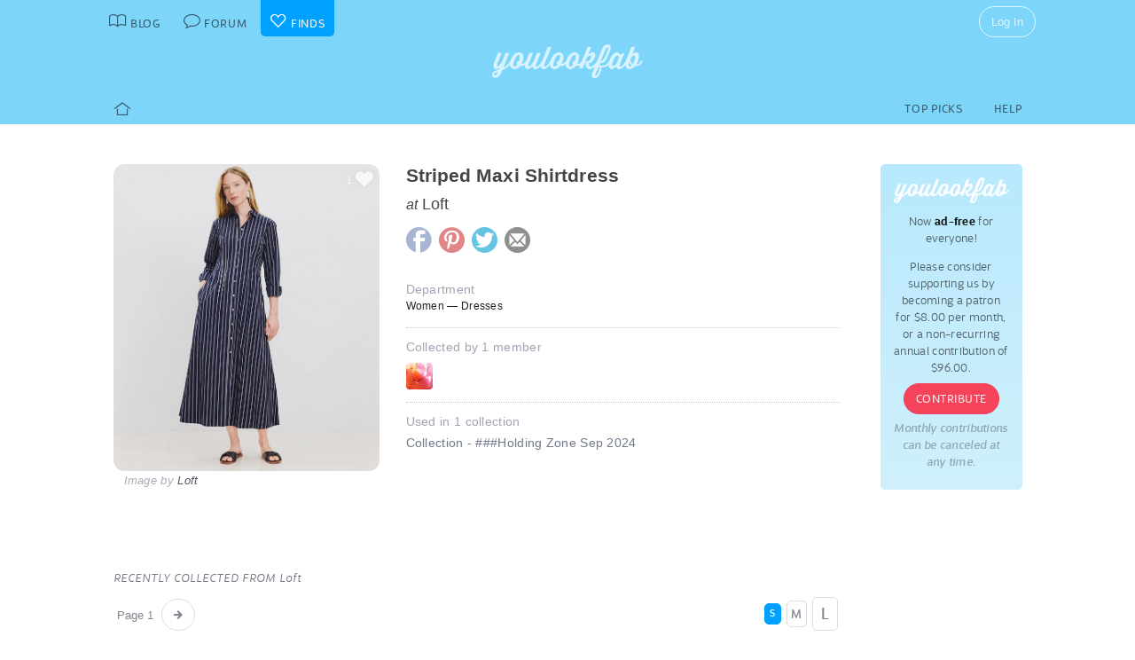

--- FILE ---
content_type: text/html; charset=UTF-8
request_url: https://youlookfab.com/finds/item/?product=200184
body_size: 10184
content:
<!DOCTYPE html>
		<!--[if lt IE 7]>      <html class="no-js lt-ie9 lt-ie8 lt-ie7"> <![endif]-->
		<!--[if IE 7]>         <html class="no-js lt-ie9 lt-ie8"> <![endif]-->
		<!--[if IE 8]>         <html class="no-js lt-ie9"> <![endif]-->
		<!--[if gt IE 8]><!--> <html class="no-js "> <!--<![endif]-->
		<head>
		  <meta charset="utf-8">
			<meta http-equiv="X-UA-Compatible" content="IE=edge,chrome=1">
						
		  <title>Item  &#8211;  YouLookFab Finds</title>
			
			<link href="https://plus.google.com/+Youlookfab" rel="publisher" />

					<!-- Google tag (gtag.js) -->
		<script async src="https://www.googletagmanager.com/gtag/js?id=G-JP7CCZ3YZC"></script>
		<script>
		  window.dataLayer = window.dataLayer || [];
		  function gtag(){dataLayer.push(arguments);}
		  gtag('js', new Date());

		  gtag('config', 'G-JP7CCZ3YZC');
		</script>
			<meta name="google-site-verification" content="PBGj2qKFZGcOJfRkw9WZ2-qfowHBMvS6AOAhQhFdtsE" />
	<meta name="alexaVerifyID" content="DuclDbkYvErqwT6ED45_nZBsPU4" />	
	<script type="text/javascript">var bb_ajaxurl = "https://youlookfab.com/welookfab/bb-admin/admin-ajax.php";</script>
<script type="text/javascript">var ajaxurl = "https://youlookfab.com/wp-admin/admin-ajax.php";</script>
		<script type="text/javascript">
			window._wpemojiSettings = {"baseUrl":"https:\/\/s.w.org\/images\/core\/emoji\/72x72\/","ext":".png","source":{"concatemoji":"https:\/\/youlookfab.com\/finds\/wp-includes\/js\/wp-emoji-release.min.js?ver=4.4.1"}};
			!function(a,b,c){function d(a){var c,d=b.createElement("canvas"),e=d.getContext&&d.getContext("2d");return e&&e.fillText?(e.textBaseline="top",e.font="600 32px Arial","flag"===a?(e.fillText(String.fromCharCode(55356,56806,55356,56826),0,0),d.toDataURL().length>3e3):"diversity"===a?(e.fillText(String.fromCharCode(55356,57221),0,0),c=e.getImageData(16,16,1,1).data.toString(),e.fillText(String.fromCharCode(55356,57221,55356,57343),0,0),c!==e.getImageData(16,16,1,1).data.toString()):("simple"===a?e.fillText(String.fromCharCode(55357,56835),0,0):e.fillText(String.fromCharCode(55356,57135),0,0),0!==e.getImageData(16,16,1,1).data[0])):!1}function e(a){var c=b.createElement("script");c.src=a,c.type="text/javascript",b.getElementsByTagName("head")[0].appendChild(c)}var f,g;c.supports={simple:d("simple"),flag:d("flag"),unicode8:d("unicode8"),diversity:d("diversity")},c.DOMReady=!1,c.readyCallback=function(){c.DOMReady=!0},c.supports.simple&&c.supports.flag&&c.supports.unicode8&&c.supports.diversity||(g=function(){c.readyCallback()},b.addEventListener?(b.addEventListener("DOMContentLoaded",g,!1),a.addEventListener("load",g,!1)):(a.attachEvent("onload",g),b.attachEvent("onreadystatechange",function(){"complete"===b.readyState&&c.readyCallback()})),f=c.source||{},f.concatemoji?e(f.concatemoji):f.wpemoji&&f.twemoji&&(e(f.twemoji),e(f.wpemoji)))}(window,document,window._wpemojiSettings);
		</script>
		<style type="text/css">
img.wp-smiley,
img.emoji {
	display: inline !important;
	border: none !important;
	box-shadow: none !important;
	height: 1em !important;
	width: 1em !important;
	margin: 0 .07em !important;
	vertical-align: -0.1em !important;
	background: none !important;
	padding: 0 !important;
}
</style>
<link rel='https://api.w.org/' href='https://youlookfab.com/finds/wp-json/' />
<link rel="EditURI" type="application/rsd+xml" title="RSD" href="https://youlookfab.com/finds/xmlrpc.php?rsd" />
<link rel="wlwmanifest" type="application/wlwmanifest+xml" href="https://youlookfab.com/finds/wp-includes/wlwmanifest.xml" /> 
<link rel="canonical" href="https://youlookfab.com/finds/item/" />
<link rel='shortlink' href='https://youlookfab.com/finds/?p=42' />
<link rel="alternate" type="application/json+oembed" href="https://youlookfab.com/finds/wp-json/oembed/1.0/embed?url=https%3A%2F%2Fyoulookfab.com%2Ffinds%2Fitem%2F" />
<link rel="alternate" type="text/xml+oembed" href="https://youlookfab.com/finds/wp-json/oembed/1.0/embed?url=https%3A%2F%2Fyoulookfab.com%2Ffinds%2Fitem%2F&#038;format=xml" />
		<link rel="shortcut icon" href="https://youlookfab.com/fab-theme/youlookfab7.5/images/favicon.ico?v=?v=youlookfab7.5-1234" type="image/x-icon" />
		<link rel="apple-touch-icon" href="https://youlookfab.com/fab-theme/youlookfab7.5/images/touch-icon-180x180.png?v=?v=youlookfab7.5-1234">
		<meta name="apple-mobile-web-app-title" content="YouLookFab">
		
		<link rel="stylesheet" href="https://youlookfab.com/fab-theme/youlookfab7.5/styles/css/finds.css?v=youlookfab7.5-1234"><meta property="og:site_name" content="YouLookFab"><meta property="og:title" content="Striped Maxi Shirtdress"><meta property="og:type" content="website"><meta property="og:url" content="https://youlookfab.com/finds/item/?product=200184"><meta property="og:image" content="https://youlookfab.com/upload/products/88c502643754e184ab668268d66fa095394-image.jpg"><meta property="og:description" content="I found this item at youlookfab.com. It is available at Loft.">		
					<meta name="description" content="Loft - Striped Maxi Shirtdress">	
		
				
			<meta name="keywords" content="fashion,style,Dresses,Loft">
					
				
					
				<script src="https://youlookfab.com/fab-theme/youlookfab7.5/scripts/lib/modernizr/modernizr-2.6.2.min.js"></script>
				</head>
		<body class=" finds item no-background logged-out">
			
								
			<!--[if lt IE 8]>
      	<div class="site-error">You are using an <strong>outdated</strong> browser. Please <a href="http://browsehappy.com/">upgrade your browser</a> or <a href="http://www.google.com/chromeframe/?redirect=true">activate Google Chrome Frame</a> to improve your experience.</div>
			<![endif]-->
			<noscript>
				<div class="site-error">
					Please <a href="http://enable-javascript.com/" target="_blank">enable Javascript</a> in your browser to get the full YLF experience.
				</div>
			</noscript>
		
									
								

				
					<div id="container">
					
						<div id="header">
									<div id="titlebar">
			<div class="stretchy-content-area">
						<table class="titlebar-nav">
			<tr>
				<td class="blog title-tab">
					<a href="https://youlookfab.com/">
						<span aria-hidden="true" class="icon icon-blog"></span>
						<span class="tab-text">Blog</span>
					</a>
				</td>
				<td class="forum title-tab">
					<a href="https://youlookfab.com/welookfab/">
						<span aria-hidden="true" class="icon icon-forum"></span>
						<span class="tab-text">Forum</span>
					</a>
				</td>
									<td class="finds title-tab">
						<a href="https://youlookfab.com/finds/">
							<span aria-hidden="true" class="icon icon-finds"></span>
							<span class="tab-text">Finds</span>
						</a>
					</td>
							</tr>
		</table>
		<div class="titlebar-right">
							<div class="titlebar-search">
									</div>
						
	<div class="modal-popup click-popup login-button fg-content">
				
		<div class="open-popup"><span  class = "titlebar-login" >Log In</span></div>
		<div class="popup-background" style="display: none;"> 			<div class="popup-window">
				<div class="popup-arrow"></div>
				<div class="popup-inner">
					<div class="popup-content">
								<div class="popup-header">
			<h1 class="big-logo"><a href="https://youlookfab.com"></a></h1>
		</div>
			
	
	<form class="login" name="login-form" action="https://youlookfab.com/login/" method="post">
		
					<label for="log">Username</label>
			  <input type="text" name="log" placeholder="Username">
		
					<label for="pwd">Password</label>
		    <input type="password" name="pwd" placeholder="Password">

		<label class="remember">
			<input name="rememberme" type="checkbox" class="rememberme" value="forever" />
			Remember Me		</label>

		<input type="submit" name="wp-submit" class="wp-submit" value="Log In" />

		<div class="clear"></div>
	
		<input type="hidden" name="redirect_to" value="/finds/item/?product=200184" />		
	</form>

		
	<div class="popup-footer signup">	
		<p class="fg-explanation">Not a member? <a href="https://youlookfab.com/signup/">Sign up</a> to chat about style and share outfits with a friendly community.</p>		
	</div>
	
						</div>
											<div class="close-popup">&times;</div>
									</div>
			</div>
			<div class="clear"></div>
		</div>
			</div>

	 
		</div>
						<div class="clear"></div>
			</div>
		</div>
											
		<div id="masthead" class="body-part">
			<div class="content-area">
				<div   ><h1  class = "small-logo" ><a     href="https://youlookfab.com"   ><div class="for-subscriber" title="Thank you for being a Patron"><span aria-hidden="true" class="icon icon-heart"></span></div></a></h1></div>				<div class="clear"></div>
			</div>
		</div>
								</div>

						<div id="main" class="body-part">
						
								
		<div id="menubar">
			<div class="stretchy-content-area">
					
		
		<div class="menubar menu-left">
			<div class="menu-selector">
				<a class="all " href="https://youlookfab.com/finds/">
					<span aria-hidden="true" class="icon icon-home"></span>				</a>
							</div>
			
					</div>
		
					<div class="menubar menu-right">
				<div class="menu-selector">
					<a class="picks " href="https://youlookfab.com/finds/picks/">Top Picks</a>	
					<a class="help " href="https://youlookfab.com/finds/help/">Help</a>
				</div>
			
							</div>
		
						<div class="clear"></div>
			</div>
			<div class="clear"></div>
		</div>
				
							<div id="page">
								
									<section>
				<div class="content-area">
					<div class="right-column content-column">
						<div class="content-block fg-content">
																<div class="payments-subscribe-sidebar">
			<div class="payments-logo">
			</div>
			<p>
				Now <strong>ad-free</strong> for everyone!
			</p> 
			<p>
				Please consider supporting us by becoming a patron for $8.00 per month, or a non-recurring annual contribution of $96.00.
			</p>	
			<a class = "payments-subscribe-button-new"    href="https://youlookfab.com/contribute/"   >Contribute</a>			<p class="fineprint">
				Monthly contributions can be canceled at any time.
			</p>
		</div>
								</div>
					</div>

							
					<article class="finds-product finds-product-page left-column content-column noncollected finds-stage-1 finds-product-200184 collector-product" id="" data-product-id="200184">		
		<header class="left-block-primary content-block">
							
		<a class="item-source" href="https://www.loft.com/new-arrivals/sneak-preview/cat4410008/767945.html?defaultColor=508599"  onclick="clicky.log('http://200184.youlookfab_finds.find','Striped Maxi Shirtdress');" target="_blank">
			<div class="item-title">
				Striped Maxi Shirtdress			</div>
										<div class="item-store">
					<span class="prefix">at</span> Loft				</div>
					</a>
	
								
					
		<div class="item-share item-share-simple finds-share ">
			<a class="finds-share-facebook sharing-popup" href="https://www.facebook.com/sharer/sharer.php?u=https%3A%2F%2Fyoulookfab.com%2Ffinds%2Fitem%2F%3Fproduct%3D200184">
				<span aria-hidden="true" class="icon icon-facebook"></span>			</a>
			<a class="finds-share-pinterest sharing-popup" data-pin-do="none" href="http://pinterest.com/pin/create/button/?url=https%3A%2F%2Fyoulookfab.com%2Ffinds%2Fitem%2F%3Fproduct%3D200184&media=https%3A%2F%2Fyoulookfab.com%2Fupload%2Fproducts%2F88c502643754e184ab668268d66fa095394-image.jpg&description=Striped%20Maxi%20Shirtdress">
				<span aria-hidden="true" class="icon icon-pinterest"></span>			</a>
			<a class="finds-share-twitter sharing-popup" href="http://twitter.com/home?status=Striped%20Maxi%20Shirtdress%20https%3A%2F%2Fyoulookfab.com%2Ffinds%2Fitem%2F%3Fproduct%3D200184%20via%20%40youlookfab">
				<span aria-hidden="true" class="icon icon-twitter"></span>			</a>
			<a class="finds-share-email" href="mailto:?subject=Fab%20Find&body=I%20thought%20you%20might%20like%20this%20item%3A%20https%3A%2F%2Fyoulookfab.com%2Ffinds%2Fitem%2F%3Fproduct%3D200184">
				<span aria-hidden="true" class="icon icon-email"></span>			</a>
		</div>
		
				</header>
		
		<div class="left-block-secondary content-block">
			<div class="finds-product-card">
						
		<div class="finds-product-image">
			<a class="finds-product-link" href="https://www.loft.com/new-arrivals/sneak-preview/cat4410008/767945.html?defaultColor=508599"  onclick="clicky.log('http://200184.youlookfab_finds.find','Striped Maxi Shirtdress');" target="_blank">
				<img class="product-image" data-original="https://youlookfab.com/upload/products/88c502643754e184ab668268d66fa095394-image.jpg" src="https://youlookfab.com/upload/products/88c502643754e184ab668268d66fa095394-place.png">
				<div class="finds-product-link-overlay"></div>
								
				
		<div class="product-text-overlay-outer">
			<div class="product-text-overlay-inner">
				<div class="product-text">
					<div  class = "product-store" >Shop for this item at Loft</div>				</div>
			</div>
		</div>
		
					</a>
			
								
						
							<div class="finds-product-picked ">
					<span aria-hidden="true" class="icon icon-checkmark"></span><span class="description-text not-small">Top Pick</span>
				</div>
						
						
								<div class="finds-collect-count">
						<div data-id="200184">
							<span class="button-text"><span  class = "finds-number-count number-count description-text" >1</span><span aria-hidden="true" class="icon icon-heart"></span></span>
						</div>
					</div>
							</div>
		
					</div>
		 
			<div class="item-credit">
						 			<span class="default-cover">Image by <a   target = "_blank"  href="http://www.loft.com"   >Loft</a></span>
					 			<span class="custom-cover">Image by you - <a class="restore-cover" href="">restore default cover</a></span>
	 		</div>
		</div>
				
		<div class="item-details left-block-primary content-block">
								
		<div class="finds-meta finds-department">
			<label>Department</label>
							<div class="noncollected-only">Women &mdash; Dresses</div>
					</div>
		
								
			<div class="collected-only">
							</div>
			
							<div class="finds-meta finds-collected-by">
					Collected by 1 member					<div class="finds-meta-attachments">
						<a class = "finds-collector"  target = "_blank"  href="https://youlookfab.com/member/anne2019/"   ><img src="https://youlookfab.com/fab-theme/youlookfab7.5/avatars/default9-bpthumb.jpg" class="avatar-thumb" id=""  title="AnneR" alt="AnneR" /></a>						<div class="clear"></div>
					</div>
				</div>
																
			<div class="finds-meta finds-mentions">
				Used in 1 collection										<div class="finds-meta-attachments">
						<a href="https://youlookfab.com/finds/collections/?collection=14481" target="_blank">Collection - ###Holding Zone Sep 2024</a>
					</div>
							</div>
			
						
					</div>
		<div class="clear"></div>
		
		<div class="collected-only left-block-full content-block">	
			<div class="section-title">Your Photos of this Item</div><div  class = "images-uploaded" ><div id="image-uploader" data-object="{&quot;product_id&quot;:&quot;200184&quot;}"></div></div>		</div>
		<div class="clear"></div>
		<div class="left-block-full content-block">
					</div>
		
		</article>				
											<article class="finds-related-products left-column content-column">
				
							<div class="left-block-full content-block">					
								<div class="section-title">
									Recently collected from <span class="proper-noun">Loft</span>
								</div>
								<div id = "finds-page"  ><div id = "finds-pagination" class = "browse-pagination browse-pagination-top" ><div  class = "pagination-links" ><span  class = "page-numbers" >Page 1</span><a href="" data-page="2" class="page-numbers next"></a><div  class = "clear" ></div></div></div><div  class = "finds-group-container finds-product-card-group finds-group-card-small" ><div  class = "finds-card-size" ><span  class = "small" >S</span><span  class = "medium" >M</span><span  class = "large" >L</span><input type="hidden" name="finds-card-size" id="finds-card-size" value="small"></div><div class="finds-loading"><div class="spinner"></div></div><div class="finds-group finds-group-loading">		<div class="finds-item finds-page-1 finds-decapage-0" id="222668">
					<div class="finds-item-content">
			<div class="finds-product finds-product-card  noncollected finds-stage-1 finds-product-222668 collector-product" id="" data-product-id="222668">		
		<div class="finds-product-image">
			<a class="finds-product-link" href="https://www.loft.com/accessories-shoes/belts/cat920004/modern-leather-belt/777180.html?defaultColor=5951"  onclick="clicky.log('http://222668.youlookfab_finds.find','Modern Leather Belt');" target="_blank">
				<img class="product-image" data-original="https://youlookfab.com/upload/products/b7aef6503bd03b0cf7a467854b5dd451512-mini.jpg" src="https://youlookfab.com/upload/products/b7aef6503bd03b0cf7a467854b5dd451512-place.png">
				<div class="finds-product-link-overlay"></div>
								
				
		<div class="product-text-overlay-outer">
			<div class="product-text-overlay-inner">
				<div class="product-text">
					<div  class = "product-store" >Loft</div><div  class = "not-small product-title" > Modern Leather Belt</div>				</div>
			</div>
		</div>
		
					</a>
			
								
							<a class="finds-product-info-link" target="_blank" href="https://youlookfab.com/finds/item/?product=222668">
					<span aria-hidden="true" class="icon icon-info"></span>				</a>
				<div class="finds-product-info">
					<span aria-hidden="true" class="icon icon-info"></span>					<span class="description-text"><span class="not-small">View </span>Info</span>
				</div>
						
							<div class="finds-product-picked ">
					<span aria-hidden="true" class="icon icon-checkmark"></span><span class="description-text not-small">Top Pick</span>
				</div>
						
						
								<div class="finds-collect-count">
						<div data-id="222668">
							<span class="button-text"><span  class = "finds-number-count number-count description-text" >4</span><span aria-hidden="true" class="icon icon-heart"></span></span>
						</div>
					</div>
							</div>
		
		</div>		</div>
				</div>
				<div class="finds-item finds-page-1 finds-decapage-0" id="222667">
					<div class="finds-item-content">
			<div class="finds-product finds-product-card  noncollected finds-stage-1 finds-product-222667 collector-product" id="" data-product-id="222667">		
		<div class="finds-product-image">
			<a class="finds-product-link" href="https://www.loft.com/accessories-shoes/belts/cat920004/grommet-double-metal-keeper-suede-belt/773274.html?defaultColor=3553"  onclick="clicky.log('http://222667.youlookfab_finds.find','Grommet Double Metal Keeper Suede Belt');" target="_blank">
				<img class="product-image" data-original="https://youlookfab.com/upload/products/d22485be193ac99dfaa012a2d37305f8652-mini.jpg" src="https://youlookfab.com/upload/products/d22485be193ac99dfaa012a2d37305f8652-place.png">
				<div class="finds-product-link-overlay"></div>
								
				
		<div class="product-text-overlay-outer">
			<div class="product-text-overlay-inner">
				<div class="product-text">
					<div  class = "product-store" >Loft</div><div  class = "not-small product-title" > Grommet Double Metal Keeper Suede Belt</div>				</div>
			</div>
		</div>
		
					</a>
			
								
							<a class="finds-product-info-link" target="_blank" href="https://youlookfab.com/finds/item/?product=222667">
					<span aria-hidden="true" class="icon icon-info"></span>				</a>
				<div class="finds-product-info">
					<span aria-hidden="true" class="icon icon-info"></span>					<span class="description-text"><span class="not-small">View </span>Info</span>
				</div>
						
							<div class="finds-product-picked ">
					<span aria-hidden="true" class="icon icon-checkmark"></span><span class="description-text not-small">Top Pick</span>
				</div>
						
						
								<div class="finds-collect-count">
						<div data-id="222667">
							<span class="button-text"><span  class = "finds-number-count number-count description-text" >2</span><span aria-hidden="true" class="icon icon-heart"></span></span>
						</div>
					</div>
							</div>
		
		</div>		</div>
				</div>
				<div class="finds-item finds-page-1 finds-decapage-0" id="222666">
					<div class="finds-item-content">
			<div class="finds-product finds-product-card  noncollected finds-stage-1 finds-product-222666 collector-product" id="" data-product-id="222666">		
		<div class="finds-product-image">
			<a class="finds-product-link" href="https://www.loft.com/accessories-shoes/belts/cat920004/grommet-double-metal-keeper-suede-belt/773274.html?defaultColor=9129"  onclick="clicky.log('http://222666.youlookfab_finds.find','Grommet Double Metal Keeper Suede Belt');" target="_blank">
				<img class="product-image" data-original="https://youlookfab.com/upload/products/f09c308e6bfe34aa4183577cafd0bb54783-mini.jpg" src="https://youlookfab.com/upload/products/f09c308e6bfe34aa4183577cafd0bb54783-place.png">
				<div class="finds-product-link-overlay"></div>
								
				
		<div class="product-text-overlay-outer">
			<div class="product-text-overlay-inner">
				<div class="product-text">
					<div  class = "product-store" >Loft</div><div  class = "not-small product-title" > Grommet Double Metal Keeper Suede Belt</div>				</div>
			</div>
		</div>
		
					</a>
			
								
							<a class="finds-product-info-link" target="_blank" href="https://youlookfab.com/finds/item/?product=222666">
					<span aria-hidden="true" class="icon icon-info"></span>				</a>
				<div class="finds-product-info">
					<span aria-hidden="true" class="icon icon-info"></span>					<span class="description-text"><span class="not-small">View </span>Info</span>
				</div>
						
							<div class="finds-product-picked ">
					<span aria-hidden="true" class="icon icon-checkmark"></span><span class="description-text not-small">Top Pick</span>
				</div>
						
						
								<div class="finds-collect-count">
						<div data-id="222666">
							<span class="button-text"><span  class = "finds-number-count number-count description-text" >3</span><span aria-hidden="true" class="icon icon-heart"></span></span>
						</div>
					</div>
							</div>
		
		</div>		</div>
				</div>
				<div class="finds-item finds-page-1 finds-decapage-0" id="222665">
					<div class="finds-item-content">
			<div class="finds-product finds-product-card  noncollected finds-stage-1 finds-product-222665 collector-product" id="" data-product-id="222665">		
		<div class="finds-product-image">
			<a class="finds-product-link" href="https://www.loft.com/clothing/tops/catl000011/paisley-jacquard-split-neck-blouse/777509.html?defaultColor=020592"  onclick="clicky.log('http://222665.youlookfab_finds.find','Paisley Jacquard Split Neck Blouse');" target="_blank">
				<img class="product-image" data-original="https://youlookfab.com/upload/products/d8cebb02bd46768f683c0a341f28319f538-mini.jpg" src="https://youlookfab.com/upload/products/d8cebb02bd46768f683c0a341f28319f538-place.png">
				<div class="finds-product-link-overlay"></div>
								
				
		<div class="product-text-overlay-outer">
			<div class="product-text-overlay-inner">
				<div class="product-text">
					<div  class = "product-store" >Loft</div><div  class = "not-small product-title" > Paisley Jacquard Split Neck Blouse</div>				</div>
			</div>
		</div>
		
					</a>
			
								
							<a class="finds-product-info-link" target="_blank" href="https://youlookfab.com/finds/item/?product=222665">
					<span aria-hidden="true" class="icon icon-info"></span>				</a>
				<div class="finds-product-info">
					<span aria-hidden="true" class="icon icon-info"></span>					<span class="description-text"><span class="not-small">View </span>Info</span>
				</div>
						
							<div class="finds-product-picked ">
					<span aria-hidden="true" class="icon icon-checkmark"></span><span class="description-text not-small">Top Pick</span>
				</div>
						
						
								<div class="finds-collect-count">
						<div data-id="222665">
							<span class="button-text"><span  class = "finds-number-count number-count description-text" >1</span><span aria-hidden="true" class="icon icon-heart"></span></span>
						</div>
					</div>
							</div>
		
		</div>		</div>
				</div>
				<div class="finds-item finds-page-1 finds-decapage-0" id="222664">
					<div class="finds-item-content">
			<div class="finds-product finds-product-card  noncollected finds-stage-1 finds-product-222664 collector-product" id="" data-product-id="222664">		
		<div class="finds-product-image">
			<a class="finds-product-link" href="https://www.loft.com/clothing/tops/catl000011/mosaic-velvet-tee/776150.html?defaultColor=529416"  onclick="clicky.log('http://222664.youlookfab_finds.find','Mosaic Velvet Tee');" target="_blank">
				<img class="product-image" data-original="https://youlookfab.com/upload/products/be72f5d1a5441d370deabb209690b134932-mini.jpg" src="https://youlookfab.com/upload/products/be72f5d1a5441d370deabb209690b134932-place.png">
				<div class="finds-product-link-overlay"></div>
								
				
		<div class="product-text-overlay-outer">
			<div class="product-text-overlay-inner">
				<div class="product-text">
					<div  class = "product-store" >Loft</div><div  class = "not-small product-title" > Mosaic Velvet Tee</div>				</div>
			</div>
		</div>
		
					</a>
			
								
							<a class="finds-product-info-link" target="_blank" href="https://youlookfab.com/finds/item/?product=222664">
					<span aria-hidden="true" class="icon icon-info"></span>				</a>
				<div class="finds-product-info">
					<span aria-hidden="true" class="icon icon-info"></span>					<span class="description-text"><span class="not-small">View </span>Info</span>
				</div>
						
							<div class="finds-product-picked ">
					<span aria-hidden="true" class="icon icon-checkmark"></span><span class="description-text not-small">Top Pick</span>
				</div>
						
						
								<div class="finds-collect-count">
						<div data-id="222664">
							<span class="button-text"><span  class = "finds-number-count number-count description-text" >1</span><span aria-hidden="true" class="icon icon-heart"></span></span>
						</div>
					</div>
							</div>
		
		</div>		</div>
				</div>
				<div class="finds-item finds-page-1 finds-decapage-0" id="222663">
					<div class="finds-item-content">
			<div class="finds-product finds-product-card  noncollected finds-stage-1 finds-product-222663 collector-product" id="" data-product-id="222663">		
		<div class="finds-product-image">
			<a class="finds-product-link" href="https://www.loft.com/clothing/pants/catl000014/palmer-wide-leg-pants-pinstripe/773219.html?defaultColor=1056"  onclick="clicky.log('http://222663.youlookfab_finds.find','Palmer Wide Leg Pants in Pinstripe');" target="_blank">
				<img class="product-image" data-original="https://youlookfab.com/upload/products/8ffffe9c35a14b13546441a9cc71c296893-mini.jpg" src="https://youlookfab.com/upload/products/8ffffe9c35a14b13546441a9cc71c296893-place.png">
				<div class="finds-product-link-overlay"></div>
								
				
		<div class="product-text-overlay-outer">
			<div class="product-text-overlay-inner">
				<div class="product-text">
					<div  class = "product-store" >Loft</div><div  class = "not-small product-title" > Palmer Wide Leg Pants in Pinstripe</div>				</div>
			</div>
		</div>
		
					</a>
			
								
							<a class="finds-product-info-link" target="_blank" href="https://youlookfab.com/finds/item/?product=222663">
					<span aria-hidden="true" class="icon icon-info"></span>				</a>
				<div class="finds-product-info">
					<span aria-hidden="true" class="icon icon-info"></span>					<span class="description-text"><span class="not-small">View </span>Info</span>
				</div>
						
							<div class="finds-product-picked ">
					<span aria-hidden="true" class="icon icon-checkmark"></span><span class="description-text not-small">Top Pick</span>
				</div>
						
						
								<div class="finds-collect-count">
						<div data-id="222663">
							<span class="button-text"><span  class = "finds-number-count number-count description-text" >2</span><span aria-hidden="true" class="icon icon-heart"></span></span>
						</div>
					</div>
							</div>
		
		</div>		</div>
				</div>
				<div class="finds-item finds-page-1 finds-decapage-0" id="222661">
					<div class="finds-item-content">
			<div class="finds-product finds-product-card  noncollected finds-stage-1 finds-product-222661 collector-product" id="" data-product-id="222661">		
		<div class="finds-product-image">
			<a class="finds-product-link" href="https://www.loft.com/clothing/tops/catl000011/modern-wedge-tee/767613.html?defaultColor=9000"  onclick="clicky.log('http://222661.youlookfab_finds.find','Modern Wedge Tee');" target="_blank">
				<img class="product-image" data-original="https://youlookfab.com/upload/products/b7215a78b6abb563f620d44a98ae6889301-mini.jpg" src="https://youlookfab.com/upload/products/b7215a78b6abb563f620d44a98ae6889301-place.png">
				<div class="finds-product-link-overlay"></div>
								
				
		<div class="product-text-overlay-outer">
			<div class="product-text-overlay-inner">
				<div class="product-text">
					<div  class = "product-store" >Loft</div><div  class = "not-small product-title" > Modern Wedge Tee</div>				</div>
			</div>
		</div>
		
					</a>
			
								
							<a class="finds-product-info-link" target="_blank" href="https://youlookfab.com/finds/item/?product=222661">
					<span aria-hidden="true" class="icon icon-info"></span>				</a>
				<div class="finds-product-info">
					<span aria-hidden="true" class="icon icon-info"></span>					<span class="description-text"><span class="not-small">View </span>Info</span>
				</div>
						
							<div class="finds-product-picked ">
					<span aria-hidden="true" class="icon icon-checkmark"></span><span class="description-text not-small">Top Pick</span>
				</div>
						
						
								<div class="finds-collect-count">
						<div data-id="222661">
							<span class="button-text"><span  class = "finds-number-count number-count description-text" >2</span><span aria-hidden="true" class="icon icon-heart"></span></span>
						</div>
					</div>
							</div>
		
		</div>		</div>
				</div>
				<div class="finds-item finds-page-1 finds-decapage-0" id="222567">
					<div class="finds-item-content">
			<div class="finds-product finds-product-card  noncollected finds-stage-1 finds-product-222567 collector-product" id="" data-product-id="222567">		
		<div class="finds-product-image">
			<a class="finds-product-link" href="https://www.loft.com/accessories-shoes/jewelry/catl000023/pearlized-pull-through-earrings/764491.html?defaultColor=5152"  onclick="clicky.log('http://222567.youlookfab_finds.find','Pearlized Pull Through Earrings');" target="_blank">
				<img class="product-image" data-original="https://youlookfab.com/upload/products/f0ae9b991de65f51e14030708557bd3b326-mini.jpg" src="https://youlookfab.com/upload/products/f0ae9b991de65f51e14030708557bd3b326-place.png">
				<div class="finds-product-link-overlay"></div>
								
				
		<div class="product-text-overlay-outer">
			<div class="product-text-overlay-inner">
				<div class="product-text">
					<div  class = "product-store" >Loft</div><div  class = "not-small product-title" > Pearlized Pull Through Earrings</div>				</div>
			</div>
		</div>
		
					</a>
			
								
							<a class="finds-product-info-link" target="_blank" href="https://youlookfab.com/finds/item/?product=222567">
					<span aria-hidden="true" class="icon icon-info"></span>				</a>
				<div class="finds-product-info">
					<span aria-hidden="true" class="icon icon-info"></span>					<span class="description-text"><span class="not-small">View </span>Info</span>
				</div>
						
							<div class="finds-product-picked ">
					<span aria-hidden="true" class="icon icon-checkmark"></span><span class="description-text not-small">Top Pick</span>
				</div>
						
						
								<div class="finds-collect-count">
						<div data-id="222567">
							<span class="button-text"><span  class = "finds-number-count number-count description-text" >1</span><span aria-hidden="true" class="icon icon-heart"></span></span>
						</div>
					</div>
							</div>
		
		</div>		</div>
				</div>
				<div class="finds-item finds-page-1 finds-decapage-0" id="222457">
					<div class="finds-item-content">
			<div class="finds-product finds-product-card  noncollected finds-stage-1 finds-product-222457 collector-product" id="" data-product-id="222457">		
		<div class="finds-product-image">
			<a class="finds-product-link" href="https://www.loft.com/clothing/pants/catl000014/slim-flare-pants-stretch-velvet/772828.html?defaultColor=6138"  onclick="clicky.log('http://222457.youlookfab_finds.find','Slim Flare Pants in Stretch Velvet');" target="_blank">
				<img class="product-image" data-original="https://youlookfab.com/upload/products/9df146ce85e24121cfc76dcd4baa511b158-mini.jpg" src="https://youlookfab.com/upload/products/9df146ce85e24121cfc76dcd4baa511b158-place.png">
				<div class="finds-product-link-overlay"></div>
								
				
		<div class="product-text-overlay-outer">
			<div class="product-text-overlay-inner">
				<div class="product-text">
					<div  class = "product-store" >Loft</div><div  class = "not-small product-title" > Slim Flare Pants in Stretch Velvet</div>				</div>
			</div>
		</div>
		
					</a>
			
								
							<a class="finds-product-info-link" target="_blank" href="https://youlookfab.com/finds/item/?product=222457">
					<span aria-hidden="true" class="icon icon-info"></span>				</a>
				<div class="finds-product-info">
					<span aria-hidden="true" class="icon icon-info"></span>					<span class="description-text"><span class="not-small">View </span>Info</span>
				</div>
						
							<div class="finds-product-picked ">
					<span aria-hidden="true" class="icon icon-checkmark"></span><span class="description-text not-small">Top Pick</span>
				</div>
						
						
								<div class="finds-collect-count">
						<div data-id="222457">
							<span class="button-text"><span  class = "finds-number-count number-count description-text" >0</span><span aria-hidden="true" class="icon icon-heart"></span></span>
						</div>
					</div>
							</div>
		
		</div>		</div>
				</div>
				<div class="finds-item finds-page-1 finds-decapage-0" id="222377">
					<div class="finds-item-content">
			<div class="finds-product finds-product-card  noncollected finds-stage-1 finds-product-222377 collector-product" id="" data-product-id="222377">		
		<div class="finds-product-image">
			<a class="finds-product-link" href="https://www.loft.com/clothing/pants/catl000014/palmer-wide-leg-pants-stretch-velvet/773072.html?defaultColor=7650"  onclick="clicky.log('http://222377.youlookfab_finds.find','Palmer Wide Leg Pants in Stretch Velvet');" target="_blank">
				<img class="product-image" data-original="https://youlookfab.com/upload/products/2d576d282d909ac9b6f263bafedda01a658-mini.jpg" src="https://youlookfab.com/upload/products/2d576d282d909ac9b6f263bafedda01a658-place.png">
				<div class="finds-product-link-overlay"></div>
								
				
		<div class="product-text-overlay-outer">
			<div class="product-text-overlay-inner">
				<div class="product-text">
					<div  class = "product-store" >Loft</div><div  class = "not-small product-title" > Palmer Wide Leg Pants in Stretch Velvet</div>				</div>
			</div>
		</div>
		
					</a>
			
								
							<a class="finds-product-info-link" target="_blank" href="https://youlookfab.com/finds/item/?product=222377">
					<span aria-hidden="true" class="icon icon-info"></span>				</a>
				<div class="finds-product-info">
					<span aria-hidden="true" class="icon icon-info"></span>					<span class="description-text"><span class="not-small">View </span>Info</span>
				</div>
						
							<div class="finds-product-picked ">
					<span aria-hidden="true" class="icon icon-checkmark"></span><span class="description-text not-small">Top Pick</span>
				</div>
						
						
								<div class="finds-collect-count">
						<div data-id="222377">
							<span class="button-text"><span  class = "finds-number-count number-count description-text" >1</span><span aria-hidden="true" class="icon icon-heart"></span></span>
						</div>
					</div>
							</div>
		
		</div>		</div>
				</div>
				<div class="finds-item finds-page-1 finds-decapage-0" id="222376">
					<div class="finds-item-content">
			<div class="finds-product finds-product-card  noncollected finds-stage-1 finds-product-222376 collector-product" id="" data-product-id="222376">		
		<div class="finds-product-image">
			<a class="finds-product-link" href="https://www.loft.com/clothing/pants/catl000014/barrel-pants-stretch-velvet/776085.html?defaultColor=8281"  onclick="clicky.log('http://222376.youlookfab_finds.find','Barrel Pants in Stretch Velvet');" target="_blank">
				<img class="product-image" data-original="https://youlookfab.com/upload/products/05bda50b5557fec13b4b8c8436f31591605-mini.jpg" src="https://youlookfab.com/upload/products/05bda50b5557fec13b4b8c8436f31591605-place.png">
				<div class="finds-product-link-overlay"></div>
								
				
		<div class="product-text-overlay-outer">
			<div class="product-text-overlay-inner">
				<div class="product-text">
					<div  class = "product-store" >Loft</div><div  class = "not-small product-title" > Barrel Pants in Stretch Velvet</div>				</div>
			</div>
		</div>
		
					</a>
			
								
							<a class="finds-product-info-link" target="_blank" href="https://youlookfab.com/finds/item/?product=222376">
					<span aria-hidden="true" class="icon icon-info"></span>				</a>
				<div class="finds-product-info">
					<span aria-hidden="true" class="icon icon-info"></span>					<span class="description-text"><span class="not-small">View </span>Info</span>
				</div>
						
							<div class="finds-product-picked ">
					<span aria-hidden="true" class="icon icon-checkmark"></span><span class="description-text not-small">Top Pick</span>
				</div>
						
						
								<div class="finds-collect-count">
						<div data-id="222376">
							<span class="button-text"><span  class = "finds-number-count number-count description-text" >2</span><span aria-hidden="true" class="icon icon-heart"></span></span>
						</div>
					</div>
							</div>
		
		</div>		</div>
				</div>
				<div class="finds-item finds-page-1 finds-decapage-0" id="222256">
					<div class="finds-item-content">
			<div class="finds-product finds-product-card  noncollected finds-stage-1 finds-product-222256 collector-product" id="" data-product-id="222256">		
		<div class="finds-product-image">
			<a class="finds-product-link" href="https://www.loft.com/clothing/sweaters/catl000012/shimmer-blouson-sweater/782951.html?defaultColor=018562"  onclick="clicky.log('http://222256.youlookfab_finds.find','Shimmer Blouson Sweater');" target="_blank">
				<img class="product-image" data-original="https://youlookfab.com/upload/products/d289944d988216e74b57c4010cb5c7f9723-mini.jpg" src="https://youlookfab.com/upload/products/d289944d988216e74b57c4010cb5c7f9723-place.png">
				<div class="finds-product-link-overlay"></div>
								
				
		<div class="product-text-overlay-outer">
			<div class="product-text-overlay-inner">
				<div class="product-text">
					<div  class = "product-store" >Loft</div><div  class = "not-small product-title" > Shimmer Blouson Sweater</div>				</div>
			</div>
		</div>
		
					</a>
			
								
							<a class="finds-product-info-link" target="_blank" href="https://youlookfab.com/finds/item/?product=222256">
					<span aria-hidden="true" class="icon icon-info"></span>				</a>
				<div class="finds-product-info">
					<span aria-hidden="true" class="icon icon-info"></span>					<span class="description-text"><span class="not-small">View </span>Info</span>
				</div>
						
							<div class="finds-product-picked ">
					<span aria-hidden="true" class="icon icon-checkmark"></span><span class="description-text not-small">Top Pick</span>
				</div>
						
						
								<div class="finds-collect-count">
						<div data-id="222256">
							<span class="button-text"><span  class = "finds-number-count number-count description-text" >1</span><span aria-hidden="true" class="icon icon-heart"></span></span>
						</div>
					</div>
							</div>
		
		</div>		</div>
				</div>
				<div class="finds-item finds-page-1 finds-decapage-0" id="222202">
					<div class="finds-item-content">
			<div class="finds-product finds-product-card  noncollected finds-stage-1 finds-product-222202 collector-product" id="" data-product-id="222202">		
		<div class="finds-product-image">
			<a class="finds-product-link" href="https://www.loft.com/accessories-shoes/belts/cat920004/studded-leather-belt/752382.html?defaultColor=019023"  onclick="clicky.log('http://222202.youlookfab_finds.find','Studded Leather Belt');" target="_blank">
				<img class="product-image" data-original="https://youlookfab.com/upload/products/ff3eb30d7e4d5e85ef7b07b6810060a5598-mini.jpg" src="https://youlookfab.com/upload/products/ff3eb30d7e4d5e85ef7b07b6810060a5598-place.png">
				<div class="finds-product-link-overlay"></div>
								
				
		<div class="product-text-overlay-outer">
			<div class="product-text-overlay-inner">
				<div class="product-text">
					<div  class = "product-store" >Loft</div><div  class = "not-small product-title" > Studded Leather Belt</div>				</div>
			</div>
		</div>
		
					</a>
			
								
							<a class="finds-product-info-link" target="_blank" href="https://youlookfab.com/finds/item/?product=222202">
					<span aria-hidden="true" class="icon icon-info"></span>				</a>
				<div class="finds-product-info">
					<span aria-hidden="true" class="icon icon-info"></span>					<span class="description-text"><span class="not-small">View </span>Info</span>
				</div>
						
							<div class="finds-product-picked ">
					<span aria-hidden="true" class="icon icon-checkmark"></span><span class="description-text not-small">Top Pick</span>
				</div>
						
						
								<div class="finds-collect-count">
						<div data-id="222202">
							<span class="button-text"><span  class = "finds-number-count number-count description-text" >2</span><span aria-hidden="true" class="icon icon-heart"></span></span>
						</div>
					</div>
							</div>
		
		</div>		</div>
				</div>
				<div class="finds-item finds-page-1 finds-decapage-0" id="222200">
					<div class="finds-item-content">
			<div class="finds-product finds-product-card  noncollected finds-stage-1 finds-product-222200 collector-product" id="" data-product-id="222200">		
		<div class="finds-product-image">
			<a class="finds-product-link" href="https://www.loft.com/clothing/tops/catl000011/modern-wedge-tee/767613.html"  onclick="clicky.log('http://222200.youlookfab_finds.find','Modern Wedge Tee');" target="_blank">
				<img class="product-image" data-original="https://youlookfab.com/upload/products/8bb281c22b2fbb88693d47b5d0eb19cb465-mini.jpg" src="https://youlookfab.com/upload/products/8bb281c22b2fbb88693d47b5d0eb19cb465-place.png">
				<div class="finds-product-link-overlay"></div>
								
				
		<div class="product-text-overlay-outer">
			<div class="product-text-overlay-inner">
				<div class="product-text">
					<div  class = "product-store" >Loft</div><div  class = "not-small product-title" > Modern Wedge Tee</div>				</div>
			</div>
		</div>
		
					</a>
			
								
							<a class="finds-product-info-link" target="_blank" href="https://youlookfab.com/finds/item/?product=222200">
					<span aria-hidden="true" class="icon icon-info"></span>				</a>
				<div class="finds-product-info">
					<span aria-hidden="true" class="icon icon-info"></span>					<span class="description-text"><span class="not-small">View </span>Info</span>
				</div>
						
							<div class="finds-product-picked ">
					<span aria-hidden="true" class="icon icon-checkmark"></span><span class="description-text not-small">Top Pick</span>
				</div>
						
						
								<div class="finds-collect-count">
						<div data-id="222200">
							<span class="button-text"><span  class = "finds-number-count number-count description-text" >1</span><span aria-hidden="true" class="icon icon-heart"></span></span>
						</div>
					</div>
							</div>
		
		</div>		</div>
				</div>
				<div class="finds-item finds-page-1 finds-decapage-0" id="222199">
					<div class="finds-item-content">
			<div class="finds-product finds-product-card  noncollected finds-stage-1 finds-product-222199 collector-product" id="" data-product-id="222199">		
		<div class="finds-product-image">
			<a class="finds-product-link" href="https://www.loft.com/petites/petite-tops/catl000034/petite-modern-wedge-tee/761240.html"  onclick="clicky.log('http://222199.youlookfab_finds.find','Petite Modern Wedge Tee');" target="_blank">
				<img class="product-image" data-original="https://youlookfab.com/upload/products/0c2d60f9e768c9376dd364fc459728b3330-mini.jpg" src="https://youlookfab.com/upload/products/0c2d60f9e768c9376dd364fc459728b3330-place.png">
				<div class="finds-product-link-overlay"></div>
								
				
		<div class="product-text-overlay-outer">
			<div class="product-text-overlay-inner">
				<div class="product-text">
					<div  class = "product-store" >Loft</div><div  class = "not-small product-title" > Petite Modern Wedge Tee</div>				</div>
			</div>
		</div>
		
					</a>
			
								
							<a class="finds-product-info-link" target="_blank" href="https://youlookfab.com/finds/item/?product=222199">
					<span aria-hidden="true" class="icon icon-info"></span>				</a>
				<div class="finds-product-info">
					<span aria-hidden="true" class="icon icon-info"></span>					<span class="description-text"><span class="not-small">View </span>Info</span>
				</div>
						
							<div class="finds-product-picked ">
					<span aria-hidden="true" class="icon icon-checkmark"></span><span class="description-text not-small">Top Pick</span>
				</div>
						
						
								<div class="finds-collect-count">
						<div data-id="222199">
							<span class="button-text"><span  class = "finds-number-count number-count description-text" >2</span><span aria-hidden="true" class="icon icon-heart"></span></span>
						</div>
					</div>
							</div>
		
		</div>		</div>
				</div>
				<div class="finds-item finds-page-1 finds-decapage-0" id="222198">
					<div class="finds-item-content">
			<div class="finds-product finds-product-card  noncollected finds-stage-1 finds-product-222198 collector-product" id="" data-product-id="222198">		
		<div class="finds-product-image">
			<a class="finds-product-link" href="https://www.loft.com/clothing/tops/catl000011/modern-wedge-tee/767613.html?defaultColor=4680"  onclick="clicky.log('http://222198.youlookfab_finds.find','Modern Wedge Tee');" target="_blank">
				<img class="product-image" data-original="https://youlookfab.com/upload/products/a5b93df866f0c2ba221632e55170f392963-mini.jpg" src="https://youlookfab.com/upload/products/a5b93df866f0c2ba221632e55170f392963-place.png">
				<div class="finds-product-link-overlay"></div>
								
				
		<div class="product-text-overlay-outer">
			<div class="product-text-overlay-inner">
				<div class="product-text">
					<div  class = "product-store" >Loft</div><div  class = "not-small product-title" > Modern Wedge Tee</div>				</div>
			</div>
		</div>
		
					</a>
			
								
							<a class="finds-product-info-link" target="_blank" href="https://youlookfab.com/finds/item/?product=222198">
					<span aria-hidden="true" class="icon icon-info"></span>				</a>
				<div class="finds-product-info">
					<span aria-hidden="true" class="icon icon-info"></span>					<span class="description-text"><span class="not-small">View </span>Info</span>
				</div>
						
							<div class="finds-product-picked ">
					<span aria-hidden="true" class="icon icon-checkmark"></span><span class="description-text not-small">Top Pick</span>
				</div>
						
						
								<div class="finds-collect-count">
						<div data-id="222198">
							<span class="button-text"><span  class = "finds-number-count number-count description-text" >2</span><span aria-hidden="true" class="icon icon-heart"></span></span>
						</div>
					</div>
							</div>
		
		</div>		</div>
				</div>
				<div class="finds-item finds-page-1 finds-decapage-0" id="221938">
					<div class="finds-item-content">
			<div class="finds-product finds-product-card  noncollected finds-stage-1 finds-product-221938 collector-product" id="" data-product-id="221938">		
		<div class="finds-product-image">
			<a class="finds-product-link" href="https://www.loft.com/petites/petite-sweaters/catl000035/petite-ribbed-cable-sweater/775847.html?defaultColor=3708"  onclick="clicky.log('http://221938.youlookfab_finds.find','Petite Ribbed Cable Sweater');" target="_blank">
				<img class="product-image" data-original="https://youlookfab.com/upload/products/a9f3c19fd6297919bbd13221113e1d6d485-mini.jpg" src="https://youlookfab.com/upload/products/a9f3c19fd6297919bbd13221113e1d6d485-place.png">
				<div class="finds-product-link-overlay"></div>
								
				
		<div class="product-text-overlay-outer">
			<div class="product-text-overlay-inner">
				<div class="product-text">
					<div  class = "product-store" >Loft</div><div  class = "not-small product-title" > Petite Ribbed Cable Sweater</div>				</div>
			</div>
		</div>
		
					</a>
			
								
							<a class="finds-product-info-link" target="_blank" href="https://youlookfab.com/finds/item/?product=221938">
					<span aria-hidden="true" class="icon icon-info"></span>				</a>
				<div class="finds-product-info">
					<span aria-hidden="true" class="icon icon-info"></span>					<span class="description-text"><span class="not-small">View </span>Info</span>
				</div>
						
							<div class="finds-product-picked ">
					<span aria-hidden="true" class="icon icon-checkmark"></span><span class="description-text not-small">Top Pick</span>
				</div>
						
						
								<div class="finds-collect-count">
						<div data-id="221938">
							<span class="button-text"><span  class = "finds-number-count number-count description-text" >0</span><span aria-hidden="true" class="icon icon-heart"></span></span>
						</div>
					</div>
							</div>
		
		</div>		</div>
				</div>
				<div class="finds-item finds-page-1 finds-decapage-0" id="221937">
					<div class="finds-item-content">
			<div class="finds-product finds-product-card  noncollected finds-stage-1 finds-product-221937 collector-product" id="" data-product-id="221937">		
		<div class="finds-product-image">
			<a class="finds-product-link" href="https://www.loft.com/petites/petite-sweaters/catl000035/petite-fuzzy-pointelle-blouson-sweater/783182.html?defaultColor=3708"  onclick="clicky.log('http://221937.youlookfab_finds.find','Petite Fuzzy Pointelle Blouson Sweater');" target="_blank">
				<img class="product-image" data-original="https://youlookfab.com/upload/products/8a0b8702229423db3032a65a442458b5192-mini.jpg" src="https://youlookfab.com/upload/products/8a0b8702229423db3032a65a442458b5192-place.png">
				<div class="finds-product-link-overlay"></div>
								
				
		<div class="product-text-overlay-outer">
			<div class="product-text-overlay-inner">
				<div class="product-text">
					<div  class = "product-store" >Loft</div><div  class = "not-small product-title" > Petite Fuzzy Pointelle Blouson Sweater</div>				</div>
			</div>
		</div>
		
					</a>
			
								
							<a class="finds-product-info-link" target="_blank" href="https://youlookfab.com/finds/item/?product=221937">
					<span aria-hidden="true" class="icon icon-info"></span>				</a>
				<div class="finds-product-info">
					<span aria-hidden="true" class="icon icon-info"></span>					<span class="description-text"><span class="not-small">View </span>Info</span>
				</div>
						
							<div class="finds-product-picked ">
					<span aria-hidden="true" class="icon icon-checkmark"></span><span class="description-text not-small">Top Pick</span>
				</div>
						
						
								<div class="finds-collect-count">
						<div data-id="221937">
							<span class="button-text"><span  class = "finds-number-count number-count description-text" >0</span><span aria-hidden="true" class="icon icon-heart"></span></span>
						</div>
					</div>
							</div>
		
		</div>		</div>
				</div>
				<div class="finds-item finds-page-1 finds-decapage-0" id="221314">
					<div class="finds-item-content">
			<div class="finds-product finds-product-card  noncollected finds-stage-1 finds-product-221314 collector-product" id="" data-product-id="221314">		
		<div class="finds-product-image">
			<a class="finds-product-link" href="https://www.loft.com/clothing/sweaters/catl000012/fair-isle-ribbed-collared-sweater/776715.html?defaultColor=525816"  onclick="clicky.log('http://221314.youlookfab_finds.find','Fair Isle Ribbed Collared Sweater');" target="_blank">
				<img class="product-image" data-original="https://youlookfab.com/upload/products/1a7aaf35869cb7b355a7dc94b1bd1668662-mini.jpg" src="https://youlookfab.com/upload/products/1a7aaf35869cb7b355a7dc94b1bd1668662-place.png">
				<div class="finds-product-link-overlay"></div>
								
				
		<div class="product-text-overlay-outer">
			<div class="product-text-overlay-inner">
				<div class="product-text">
					<div  class = "product-store" >Loft</div><div  class = "not-small product-title" > Fair Isle Ribbed Collared Sweater</div>				</div>
			</div>
		</div>
		
					</a>
			
								
							<a class="finds-product-info-link" target="_blank" href="https://youlookfab.com/finds/item/?product=221314">
					<span aria-hidden="true" class="icon icon-info"></span>				</a>
				<div class="finds-product-info">
					<span aria-hidden="true" class="icon icon-info"></span>					<span class="description-text"><span class="not-small">View </span>Info</span>
				</div>
						
							<div class="finds-product-picked ">
					<span aria-hidden="true" class="icon icon-checkmark"></span><span class="description-text not-small">Top Pick</span>
				</div>
						
						
								<div class="finds-collect-count">
						<div data-id="221314">
							<span class="button-text"><span  class = "finds-number-count number-count description-text" >1</span><span aria-hidden="true" class="icon icon-heart"></span></span>
						</div>
					</div>
							</div>
		
		</div>		</div>
				</div>
				<div class="finds-item finds-page-1 finds-decapage-0" id="221269">
					<div class="finds-item-content">
			<div class="finds-product finds-product-card  noncollected finds-stage-1 finds-product-221269 collector-product" id="" data-product-id="221269">		
		<div class="finds-product-image">
			<a class="finds-product-link" href="https://www.loft.com/clothing/sweaters/catl000012/modern-mock-neck-sweater/783733.html?defaultColor=6406"  onclick="clicky.log('http://221269.youlookfab_finds.find','Modern Mock Neck Sweater');" target="_blank">
				<img class="product-image" data-original="https://youlookfab.com/upload/products/a5c4989cbfe45a48bddfe060ecf855dc827-mini.jpg" src="https://youlookfab.com/upload/products/a5c4989cbfe45a48bddfe060ecf855dc827-place.png">
				<div class="finds-product-link-overlay"></div>
								
				
		<div class="product-text-overlay-outer">
			<div class="product-text-overlay-inner">
				<div class="product-text">
					<div  class = "product-store" >Loft</div><div  class = "not-small product-title" > Modern Mock Neck Sweater</div>				</div>
			</div>
		</div>
		
					</a>
			
								
							<a class="finds-product-info-link" target="_blank" href="https://youlookfab.com/finds/item/?product=221269">
					<span aria-hidden="true" class="icon icon-info"></span>				</a>
				<div class="finds-product-info">
					<span aria-hidden="true" class="icon icon-info"></span>					<span class="description-text"><span class="not-small">View </span>Info</span>
				</div>
						
							<div class="finds-product-picked ">
					<span aria-hidden="true" class="icon icon-checkmark"></span><span class="description-text not-small">Top Pick</span>
				</div>
						
						
								<div class="finds-collect-count">
						<div data-id="221269">
							<span class="button-text"><span  class = "finds-number-count number-count description-text" >1</span><span aria-hidden="true" class="icon icon-heart"></span></span>
						</div>
					</div>
							</div>
		
		</div>		</div>
				</div>
				<div class="finds-item finds-page-1 finds-decapage-0" id="221268">
					<div class="finds-item-content">
			<div class="finds-product finds-product-card  noncollected finds-stage-1 finds-product-221268 collector-product" id="" data-product-id="221268">		
		<div class="finds-product-image">
			<a class="finds-product-link" href="https://www.loft.com/clothing/sweaters/catl000012/modern-mock-neck-sweater/783733.html?defaultColor=020417"  onclick="clicky.log('http://221268.youlookfab_finds.find','Modern Mock Neck Sweater');" target="_blank">
				<img class="product-image" data-original="https://youlookfab.com/upload/products/7e23a4a863171059b198703de0e25f50714-mini.jpg" src="https://youlookfab.com/upload/products/7e23a4a863171059b198703de0e25f50714-place.png">
				<div class="finds-product-link-overlay"></div>
								
				
		<div class="product-text-overlay-outer">
			<div class="product-text-overlay-inner">
				<div class="product-text">
					<div  class = "product-store" >Loft</div><div  class = "not-small product-title" > Modern Mock Neck Sweater</div>				</div>
			</div>
		</div>
		
					</a>
			
								
							<a class="finds-product-info-link" target="_blank" href="https://youlookfab.com/finds/item/?product=221268">
					<span aria-hidden="true" class="icon icon-info"></span>				</a>
				<div class="finds-product-info">
					<span aria-hidden="true" class="icon icon-info"></span>					<span class="description-text"><span class="not-small">View </span>Info</span>
				</div>
						
							<div class="finds-product-picked ">
					<span aria-hidden="true" class="icon icon-checkmark"></span><span class="description-text not-small">Top Pick</span>
				</div>
						
						
								<div class="finds-collect-count">
						<div data-id="221268">
							<span class="button-text"><span  class = "finds-number-count number-count description-text" >0</span><span aria-hidden="true" class="icon icon-heart"></span></span>
						</div>
					</div>
							</div>
		
		</div>		</div>
				</div>
				<div class="finds-item finds-page-1 finds-decapage-0" id="221267">
					<div class="finds-item-content">
			<div class="finds-product finds-product-card  noncollected finds-stage-1 finds-product-221267 collector-product" id="" data-product-id="221267">		
		<div class="finds-product-image">
			<a class="finds-product-link" href="https://www.loft.com/clothing/sweaters/catl000012/modern-mock-neck-sweater/783733.html?defaultColor=019979"  onclick="clicky.log('http://221267.youlookfab_finds.find','Modern Mock Neck Sweater');" target="_blank">
				<img class="product-image" data-original="https://youlookfab.com/upload/products/40532241f295631e66b2ede17cdeaeba752-mini.jpg" src="https://youlookfab.com/upload/products/40532241f295631e66b2ede17cdeaeba752-place.png">
				<div class="finds-product-link-overlay"></div>
								
				
		<div class="product-text-overlay-outer">
			<div class="product-text-overlay-inner">
				<div class="product-text">
					<div  class = "product-store" >Loft</div><div  class = "not-small product-title" > Modern Mock Neck Sweater</div>				</div>
			</div>
		</div>
		
					</a>
			
								
							<a class="finds-product-info-link" target="_blank" href="https://youlookfab.com/finds/item/?product=221267">
					<span aria-hidden="true" class="icon icon-info"></span>				</a>
				<div class="finds-product-info">
					<span aria-hidden="true" class="icon icon-info"></span>					<span class="description-text"><span class="not-small">View </span>Info</span>
				</div>
						
							<div class="finds-product-picked ">
					<span aria-hidden="true" class="icon icon-checkmark"></span><span class="description-text not-small">Top Pick</span>
				</div>
						
						
								<div class="finds-collect-count">
						<div data-id="221267">
							<span class="button-text"><span  class = "finds-number-count number-count description-text" >0</span><span aria-hidden="true" class="icon icon-heart"></span></span>
						</div>
					</div>
							</div>
		
		</div>		</div>
				</div>
				<div class="finds-item finds-page-1 finds-decapage-0" id="221115">
					<div class="finds-item-content">
			<div class="finds-product finds-product-card  noncollected finds-stage-1 finds-product-221115 collector-product" id="" data-product-id="221115">		
		<div class="finds-product-image">
			<a class="finds-product-link" href="https://www.loft.com/petites/petite-skirts/catl000039/petite-textured-midi-sweater-skirt/752478.html?defaultColor=2222"  onclick="clicky.log('http://221115.youlookfab_finds.find','Petite Textured Midi Sweater Skirt');" target="_blank">
				<img class="product-image" data-original="https://youlookfab.com/upload/products/83a77199938832c6dfda0537358380cc154-mini.jpg" src="https://youlookfab.com/upload/products/83a77199938832c6dfda0537358380cc154-place.png">
				<div class="finds-product-link-overlay"></div>
								
				
		<div class="product-text-overlay-outer">
			<div class="product-text-overlay-inner">
				<div class="product-text">
					<div  class = "product-store" >Loft</div><div  class = "not-small product-title" > Petite Textured Midi Sweater Skirt</div>				</div>
			</div>
		</div>
		
					</a>
			
								
							<a class="finds-product-info-link" target="_blank" href="https://youlookfab.com/finds/item/?product=221115">
					<span aria-hidden="true" class="icon icon-info"></span>				</a>
				<div class="finds-product-info">
					<span aria-hidden="true" class="icon icon-info"></span>					<span class="description-text"><span class="not-small">View </span>Info</span>
				</div>
						
							<div class="finds-product-picked ">
					<span aria-hidden="true" class="icon icon-checkmark"></span><span class="description-text not-small">Top Pick</span>
				</div>
						
						
								<div class="finds-collect-count">
						<div data-id="221115">
							<span class="button-text"><span  class = "finds-number-count number-count description-text" >0</span><span aria-hidden="true" class="icon icon-heart"></span></span>
						</div>
					</div>
							</div>
		
		</div>		</div>
				</div>
				<div class="finds-item finds-page-1 finds-decapage-0" id="220993">
					<div class="finds-item-content">
			<div class="finds-product finds-product-card  noncollected finds-stage-1 finds-product-220993 collector-product" id="" data-product-id="220993">		
		<div class="finds-product-image">
			<a class="finds-product-link" href="https://www.loft.com/clothing/skirts/catl000017/faux-leather-pleated-mini-skirt/778975.html?defaultColor=5013"  onclick="clicky.log('http://220993.youlookfab_finds.find','Faux Leather Pleated Mini Skirt');" target="_blank">
				<img class="product-image" data-original="https://youlookfab.com/upload/products/01fe44023b9095ba8c0a8431ad87c086695-mini.jpg" src="https://youlookfab.com/upload/products/01fe44023b9095ba8c0a8431ad87c086695-place.png">
				<div class="finds-product-link-overlay"></div>
								
				
		<div class="product-text-overlay-outer">
			<div class="product-text-overlay-inner">
				<div class="product-text">
					<div  class = "product-store" >Loft</div><div  class = "not-small product-title" > Faux Leather Pleated Mini Skirt</div>				</div>
			</div>
		</div>
		
					</a>
			
								
							<a class="finds-product-info-link" target="_blank" href="https://youlookfab.com/finds/item/?product=220993">
					<span aria-hidden="true" class="icon icon-info"></span>				</a>
				<div class="finds-product-info">
					<span aria-hidden="true" class="icon icon-info"></span>					<span class="description-text"><span class="not-small">View </span>Info</span>
				</div>
						
							<div class="finds-product-picked ">
					<span aria-hidden="true" class="icon icon-checkmark"></span><span class="description-text not-small">Top Pick</span>
				</div>
						
						
								<div class="finds-collect-count">
						<div data-id="220993">
							<span class="button-text"><span  class = "finds-number-count number-count description-text" >2</span><span aria-hidden="true" class="icon icon-heart"></span></span>
						</div>
					</div>
							</div>
		
		</div>		</div>
				</div>
				<div class="finds-item finds-page-1 finds-decapage-0" id="220848">
					<div class="finds-item-content">
			<div class="finds-product finds-product-card  noncollected finds-stage-1 finds-product-220848 collector-product" id="" data-product-id="220848">		
		<div class="finds-product-image">
			<a class="finds-product-link" href="https://www.loft.com/clothing/sweaters/catl000012/pearlized-sparkle-bow-sweater-jacket/753350.html?defaultColor=2222"  onclick="clicky.log('http://220848.youlookfab_finds.find','Pearlized Sparkle Bow Sweater Jacket');" target="_blank">
				<img class="product-image" data-original="https://youlookfab.com/upload/products/d151e74b72623292a533fdc77145cf14601-mini.jpg" src="https://youlookfab.com/upload/products/d151e74b72623292a533fdc77145cf14601-place.png">
				<div class="finds-product-link-overlay"></div>
								
				
		<div class="product-text-overlay-outer">
			<div class="product-text-overlay-inner">
				<div class="product-text">
					<div  class = "product-store" >Loft</div><div  class = "not-small product-title" > Pearlized Sparkle Bow Sweater Jacket</div>				</div>
			</div>
		</div>
		
					</a>
			
								
							<a class="finds-product-info-link" target="_blank" href="https://youlookfab.com/finds/item/?product=220848">
					<span aria-hidden="true" class="icon icon-info"></span>				</a>
				<div class="finds-product-info">
					<span aria-hidden="true" class="icon icon-info"></span>					<span class="description-text"><span class="not-small">View </span>Info</span>
				</div>
						
							<div class="finds-product-picked ">
					<span aria-hidden="true" class="icon icon-checkmark"></span><span class="description-text not-small">Top Pick</span>
				</div>
						
						
								<div class="finds-collect-count">
						<div data-id="220848">
							<span class="button-text"><span  class = "finds-number-count number-count description-text" >1</span><span aria-hidden="true" class="icon icon-heart"></span></span>
						</div>
					</div>
							</div>
		
		</div>		</div>
				</div>
				<div class="finds-item finds-page-1 finds-decapage-0" id="220847">
					<div class="finds-item-content">
			<div class="finds-product finds-product-card  noncollected finds-stage-1 finds-product-220847 collector-product" id="" data-product-id="220847">		
		<div class="finds-product-image">
			<a class="finds-product-link" href="https://www.loft.com/clothing/cardigans/cat1330002/loft-versa-ribbed-v-neck-cardigan/771593.html?defaultColor=2222"  onclick="clicky.log('http://220847.youlookfab_finds.find','LOFT Versa Ribbed VNeck Cardigan');" target="_blank">
				<img class="product-image" data-original="https://youlookfab.com/upload/products/ffef8fcf61900b59cf3183bf64bc6b48271-mini.jpg" src="https://youlookfab.com/upload/products/ffef8fcf61900b59cf3183bf64bc6b48271-place.png">
				<div class="finds-product-link-overlay"></div>
								
				
		<div class="product-text-overlay-outer">
			<div class="product-text-overlay-inner">
				<div class="product-text">
					<div  class = "product-store" >Loft</div><div  class = "not-small product-title" > LOFT Versa Ribbed V-Neck Cardigan</div>				</div>
			</div>
		</div>
		
					</a>
			
								
							<a class="finds-product-info-link" target="_blank" href="https://youlookfab.com/finds/item/?product=220847">
					<span aria-hidden="true" class="icon icon-info"></span>				</a>
				<div class="finds-product-info">
					<span aria-hidden="true" class="icon icon-info"></span>					<span class="description-text"><span class="not-small">View </span>Info</span>
				</div>
						
							<div class="finds-product-picked ">
					<span aria-hidden="true" class="icon icon-checkmark"></span><span class="description-text not-small">Top Pick</span>
				</div>
						
						
								<div class="finds-collect-count">
						<div data-id="220847">
							<span class="button-text"><span  class = "finds-number-count number-count description-text" >1</span><span aria-hidden="true" class="icon icon-heart"></span></span>
						</div>
					</div>
							</div>
		
		</div>		</div>
				</div>
				<div class="finds-item finds-page-1 finds-decapage-0" id="220846">
					<div class="finds-item-content">
			<div class="finds-product finds-product-card  noncollected finds-stage-1 finds-product-220846 collector-product" id="" data-product-id="220846">		
		<div class="finds-product-image">
			<a class="finds-product-link" href="https://www.loft.com/clothing/sweaters/catl000012/ribbed-double-button-sweater-jacket/781902.html?defaultColor=2222"  onclick="clicky.log('http://220846.youlookfab_finds.find','Ribbed Double Button Sweater Jacket');" target="_blank">
				<img class="product-image" data-original="https://youlookfab.com/upload/products/fa7a9eb0db87911b642a99e5c778d463735-mini.jpg" src="https://youlookfab.com/upload/products/fa7a9eb0db87911b642a99e5c778d463735-place.png">
				<div class="finds-product-link-overlay"></div>
								
				
		<div class="product-text-overlay-outer">
			<div class="product-text-overlay-inner">
				<div class="product-text">
					<div  class = "product-store" >Loft</div><div  class = "not-small product-title" > Ribbed Double Button Sweater Jacket</div>				</div>
			</div>
		</div>
		
					</a>
			
								
							<a class="finds-product-info-link" target="_blank" href="https://youlookfab.com/finds/item/?product=220846">
					<span aria-hidden="true" class="icon icon-info"></span>				</a>
				<div class="finds-product-info">
					<span aria-hidden="true" class="icon icon-info"></span>					<span class="description-text"><span class="not-small">View </span>Info</span>
				</div>
						
							<div class="finds-product-picked ">
					<span aria-hidden="true" class="icon icon-checkmark"></span><span class="description-text not-small">Top Pick</span>
				</div>
						
						
								<div class="finds-collect-count">
						<div data-id="220846">
							<span class="button-text"><span  class = "finds-number-count number-count description-text" >2</span><span aria-hidden="true" class="icon icon-heart"></span></span>
						</div>
					</div>
							</div>
		
		</div>		</div>
				</div>
				<div class="finds-item finds-page-1 finds-decapage-0" id="220598">
					<div class="finds-item-content">
			<div class="finds-product finds-product-card  noncollected finds-stage-1 finds-product-220598 collector-product" id="" data-product-id="220598">		
		<div class="finds-product-image">
			<a class="finds-product-link" href="https://www.loft.com/clothing/tops/catl000011/plaid-flannel-knotted-blouse/764317.html?defaultColor=514512"  onclick="clicky.log('http://220598.youlookfab_finds.find','Plaid Flannel Knotted Blouse');" target="_blank">
				<img class="product-image" data-original="https://youlookfab.com/upload/products/1e71049b5c66a74a82c00c6799a0aba2997-mini.jpg" src="https://youlookfab.com/upload/products/1e71049b5c66a74a82c00c6799a0aba2997-place.png">
				<div class="finds-product-link-overlay"></div>
								
				
		<div class="product-text-overlay-outer">
			<div class="product-text-overlay-inner">
				<div class="product-text">
					<div  class = "product-store" >Loft</div><div  class = "not-small product-title" > Plaid Flannel Knotted Blouse</div>				</div>
			</div>
		</div>
		
					</a>
			
								
							<a class="finds-product-info-link" target="_blank" href="https://youlookfab.com/finds/item/?product=220598">
					<span aria-hidden="true" class="icon icon-info"></span>				</a>
				<div class="finds-product-info">
					<span aria-hidden="true" class="icon icon-info"></span>					<span class="description-text"><span class="not-small">View </span>Info</span>
				</div>
						
							<div class="finds-product-picked ">
					<span aria-hidden="true" class="icon icon-checkmark"></span><span class="description-text not-small">Top Pick</span>
				</div>
						
						
								<div class="finds-collect-count">
						<div data-id="220598">
							<span class="button-text"><span  class = "finds-number-count number-count description-text" >0</span><span aria-hidden="true" class="icon icon-heart"></span></span>
						</div>
					</div>
							</div>
		
		</div>		</div>
				</div>
				<div class="finds-item finds-page-1 finds-decapage-0" id="220597">
					<div class="finds-item-content">
			<div class="finds-product finds-product-card  noncollected finds-stage-1 finds-product-220597 collector-product" id="" data-product-id="220597">		
		<div class="finds-product-image">
			<a class="finds-product-link" href="https://www.loft.com/clothing/tops/catl000011/seamed-poplin-tunic-shirt/769931.html?defaultColor=9000"  onclick="clicky.log('http://220597.youlookfab_finds.find','Seamed Poplin Tunic Shirt');" target="_blank">
				<img class="product-image" data-original="https://youlookfab.com/upload/products/60fd5d7556710d0cb2c7f52128e2be98152-mini.jpg" src="https://youlookfab.com/upload/products/60fd5d7556710d0cb2c7f52128e2be98152-place.png">
				<div class="finds-product-link-overlay"></div>
								
				
		<div class="product-text-overlay-outer">
			<div class="product-text-overlay-inner">
				<div class="product-text">
					<div  class = "product-store" >Loft</div><div  class = "not-small product-title" > Seamed Poplin Tunic Shirt</div>				</div>
			</div>
		</div>
		
					</a>
			
								
							<a class="finds-product-info-link" target="_blank" href="https://youlookfab.com/finds/item/?product=220597">
					<span aria-hidden="true" class="icon icon-info"></span>				</a>
				<div class="finds-product-info">
					<span aria-hidden="true" class="icon icon-info"></span>					<span class="description-text"><span class="not-small">View </span>Info</span>
				</div>
						
							<div class="finds-product-picked ">
					<span aria-hidden="true" class="icon icon-checkmark"></span><span class="description-text not-small">Top Pick</span>
				</div>
						
						
								<div class="finds-collect-count">
						<div data-id="220597">
							<span class="button-text"><span  class = "finds-number-count number-count description-text" >1</span><span aria-hidden="true" class="icon icon-heart"></span></span>
						</div>
					</div>
							</div>
		
		</div>		</div>
				</div>
				<div class="finds-item finds-page-1 finds-decapage-0" id="220596">
					<div class="finds-item-content">
			<div class="finds-product finds-product-card  noncollected finds-stage-1 finds-product-220596 collector-product" id="" data-product-id="220596">		
		<div class="finds-product-image">
			<a class="finds-product-link" href="https://www.loft.com/clothing/tops/catl000011/garden-blouson-sleeve-split-neck-blouse/771323.html?defaultColor=526847"  onclick="clicky.log('http://220596.youlookfab_finds.find','Garden Blouson Sleeve Split Neck Blouse');" target="_blank">
				<img class="product-image" data-original="https://youlookfab.com/upload/products/34bfd5926563d6aef023986394f46cf2161-mini.jpg" src="https://youlookfab.com/upload/products/34bfd5926563d6aef023986394f46cf2161-place.png">
				<div class="finds-product-link-overlay"></div>
								
				
		<div class="product-text-overlay-outer">
			<div class="product-text-overlay-inner">
				<div class="product-text">
					<div  class = "product-store" >Loft</div><div  class = "not-small product-title" > Garden Blouson Sleeve Split Neck Blouse</div>				</div>
			</div>
		</div>
		
					</a>
			
								
							<a class="finds-product-info-link" target="_blank" href="https://youlookfab.com/finds/item/?product=220596">
					<span aria-hidden="true" class="icon icon-info"></span>				</a>
				<div class="finds-product-info">
					<span aria-hidden="true" class="icon icon-info"></span>					<span class="description-text"><span class="not-small">View </span>Info</span>
				</div>
						
							<div class="finds-product-picked ">
					<span aria-hidden="true" class="icon icon-checkmark"></span><span class="description-text not-small">Top Pick</span>
				</div>
						
						
								<div class="finds-collect-count">
						<div data-id="220596">
							<span class="button-text"><span  class = "finds-number-count number-count description-text" >0</span><span aria-hidden="true" class="icon icon-heart"></span></span>
						</div>
					</div>
							</div>
		
		</div>		</div>
				</div>
		<div  class = "clear" ></div></div></div><div  class = "browse-infinite-scroll" ><div id = "finds-scroll" class = "browse-scroll" ><div id = "finds-pagination-more" class = "browse-pagination-more" >Load Another Page of Items</div><br><div  class = "fg-hint" >&mdash; or &mdash;</div><br><div id = "finds-pagination-infinite" class = "browse-pagination-infinite" >Automatically Load More Items When I Scroll</div></div><div  class = "browse-pagination-end fg-hint" >&mdash; end &mdash;</div><div  class = "browse-pagination-more-loading finds-loading" ><div class="spinner"></div></div></div><input type="hidden" name="finds_product_picked" id="finds-product-picked" value="0"><input type="hidden" name="finds_page" id="finds-page-number" value="1"><input type="hidden" name="finds_page_count" id="finds-page-count" value="30"><input type="hidden" name="finds_control_type" id="finds-control-type" value="browser"><input type="hidden" name="finds_user_id" id="finds-user-id" value=""><input type="hidden" name="finds_member_id" id="finds-member-id" value=""><input type="hidden" name="finds_floor_slug" id="finds-floor-slug" value="women"><input type="hidden" name="finds_department_id" id="finds-department-id" value="42"><input type="hidden" name="finds_merchant_ids" id="finds-merchant-ids" value="30"><input type="hidden" name="finds_brand_ids" id="finds-brand-ids" value=""><input type="hidden" name="finds_product_custom" id="finds-product-custom" value="0"></div>							</div>
				
						</article>
									</div>
			</section>		
										
							<div class="clear"></div>
						
						</div> <!-- #page -->
						<div class="clear"></div>
					</div> <!-- #main -->

											
		<div id="footer-reserve"></div>
		<div id="footer" class="body-part">
						
			<section class="public-footer">
				<div class="stretchy-content-area">
					<div class="content-block footer-menu">
								<div class="social-home">
			<a class="pinterest" href="http://pinterest.com/youlookfab/">
				<span aria-hidden="true" class="icon icon-pinterest"></span>
			</a>
			<a class="facebook" href="http://www.facebook.com/youlookfab">
				<span aria-hidden="true" class="icon icon-facebook"></span>
			</a>
			<a class="twitter" href="http://www.twitter.com/youlookfab">
				<span aria-hidden="true" class="icon icon-twitter"></span>
			</a>
			<a class="tumblr" href="http://tumblr.youlookfab.com">
				<span aria-hidden="true" class="icon icon-tumblr"></span>
			</a>
			<a class="email" href="http://eepurl.com/gfDw">
				<span aria-hidden="true" class="icon icon-email"></span>
			</a>
			<div class="clear"></div>
		</div>
								<ul id="footer-links" class="hlist">
							<li><a href="https://youlookfab.com/contact-us/">Contact Us</a></li>
							<li><a href="https://youlookfab.com/backstage/about/">About</a></li>
							<li><a href="https://youlookfab.com/backstage/about/terms-of-service/">Terms of Service</a></li>
							<li><a href="https://youlookfab.com/backstage/about/privacy-policy/">Privacy</a></li>
							<li><a href="https://youlookfab.com/backstage/about/moderation-policy/">Moderation</a></li>
						</ul>
						<div class="clear"></div>
					</div>
					<div id="copyright-notice">
						&copy; 2026 YOULOOKFAB, LLC. All Rights Reserved.
					</div>
				</div>				
			</section>
			
						
			
							
			<script type='text/javascript' src='https://youlookfab.com/finds/wp-includes/js/wp-embed.min.js?ver=4.4.1'></script>
						
		</div>
							<div class="clear"></div>

				</div> <!-- #container -->
					
						
			<div id="end-of-body">
						<script src="//ajax.googleapis.com/ajax/libs/jquery/1.8.3/jquery.min.js"></script>
	  <script>window.jQuery || document.write('<script src="https://youlookfab.com/fab-theme/youlookfab7.5/scripts/lib/jquery/jquery-1.8.3.min.js"><\/script>')</script>
		<script src="https://youlookfab.com/fab-theme/youlookfab7.5/scripts/js/finds.js?v=youlookfab7.5-1234"></script>					<script>
						jQuery("img.lazy-image").show().lazyload({
							// skip_invisible : false
						});
					</script>					
					<script src="https://youlookfab.com/fab-theme/youlookfab7.5/scripts/js/lightbox-prettyphoto.js?v=youlookfab7.5-1234"></script>	
		
	<script src="//static.getclicky.com/js" type="text/javascript"></script>
	<script type="text/javascript">try{ clicky.init(158129); }catch(e){}</script>
	<noscript><p><img alt="Clicky" width="1" height="1" src="//in.getclicky.com/158129ns.gif" /></p></noscript>
			<script type="text/javascript" src="//s.skimresources.com/js/2954X595283.skimlinks.js"></script>
			
	<script type="text/javascript">
	(function (w, d, load) {
	 var script, 
	 first = d.getElementsByTagName('SCRIPT')[0],  
	 n = load.length, 
	 i = 0,
	 go = function () {
	   for (i = 0; i < n; i = i + 1) {
	     script = d.createElement('SCRIPT');
	     script.type = 'text/javascript';
	     script.async = true;
	     script.src = load[i];
	     first.parentNode.insertBefore(script, first);
	   }
	 }
	 if (w.attachEvent) {
	   w.attachEvent('onload', go);
	 } else {
	   w.addEventListener('load', go, false);
	 }
	}(window, document, 
	 ['//www.google.com/recaptcha/api.js']	));    
	</script>
	
				</div>
		
		</body>
		</html>
		